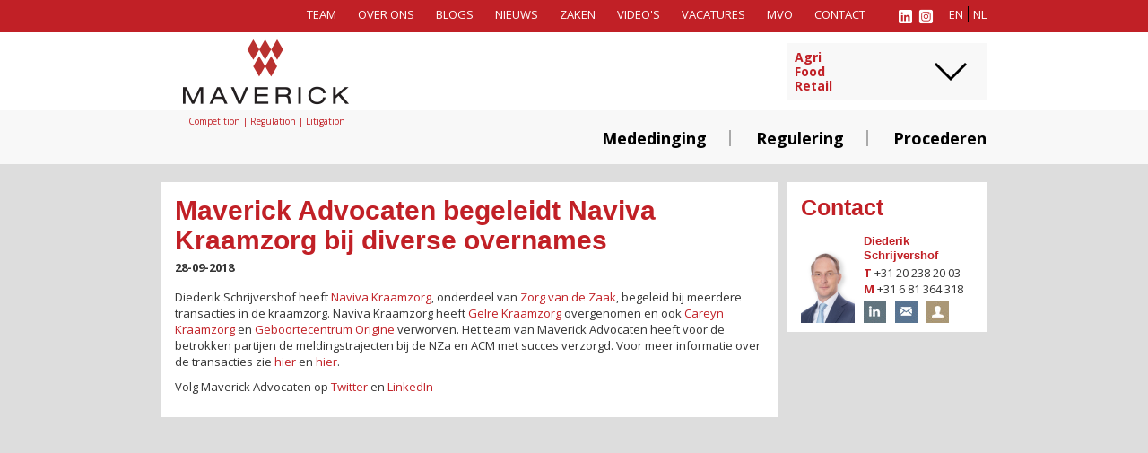

--- FILE ---
content_type: text/html; charset=utf-8
request_url: https://www.maverick-law.com/nl/zaken/maverick-advocaten-begeleidt-naviva-kraamzorg-bij-diverse-overnames.html
body_size: 3898
content:
<!DOCTYPE html>
<html lang="nl">
	<head>
		<meta charset="utf-8" />
		<title>Maverick Advocaten begeleidt Naviva Kraamzorg bij diverse overnames | Maverick Advocaten</title>

		<meta name="description" content="Diederik Schrijvershof heeft Naviva Kraamzorg, onderdeel van Zorg van de Zaak, begeleid bij meerdere transacties in de kraamzorg." />
		<meta name="keywords" content="maverick advocaat advocaten amsterdam mededinging reguleren procederen litigation competition regulation agri food retail communicatie media technologie farma zorg industrie automotive transport" />


		<meta name="generator" content="Netrex Rexgard 5.1" />
		<meta name="robots" content="index, follow" />
		<meta name="viewport" content="width=device-width, initial-scale=1, maximum-scale=1" />

		<!-- Facebook -->
		<meta property="og:title" content="Maverick Advocaten begeleidt Naviva Kraamzorg bij diverse overnames" />
		<meta property="og:description" content="Diederik Schrijvershof heeft Naviva Kraamzorg, onderdeel van Zorg van de Zaak, begeleid bij meerdere transacties in de kraamzorg. Naviva Kraamzorg heeft Gelre Kraamzorg overgenomen en ook Careyn Kraamzorg en Geboortecentrum..." />
		<meta property="og:type" content="article" />
		<meta property="og:url" content="https://www.maverick-law.com/nl/zaken/maverick-advocaten-begeleidt-naviva-kraamzorg-bij-diverse-overnames.html" />

		<meta property="og:site_name" content="Maverick Advocaten" />

		<!-- Twitter -->
		<meta name="twitter:card" content="summary" />
		<meta name="twitter:url" content="https://www.maverick-law.com/nl/zaken/maverick-advocaten-begeleidt-naviva-kraamzorg-bij-diverse-overnames.html" />
		<meta name="twitter:title" content="Maverick Advocaten begeleidt Naviva Kraamzorg bij diverse overnames" />
		<meta name="twitter:description" content="Diederik Schrijvershof heeft Naviva Kraamzorg, onderdeel van Zorg van de Zaak, begeleid bij meerdere transacties in de kraamzorg. Naviva Kraamzorg heeft Gelre Kraamzorg overgenomen en ook Careyn Kraamzorg en Geboortecentrum..." />


		<link rel="shortcut icon" href="/favicon.ico" />

		<link rel='stylesheet' href='https://fonts.googleapis.com/css?family=Open+Sans:300italic,400italic,600italic,700italic,800italic,400,300,600,700,800' type='text/css' />
		<link rel="stylesheet" href="/_cms/files/css/bootstrap.css" type="text/css" />
		<link rel="stylesheet" href="/_rxtheme/site/facebox/facebox.css" type="text/css" />

		<link rel="stylesheet" href="/_cms/files/css/general.css?v5" type="text/css" />
		<link type="text/css" rel="stylesheet" href="/_rxtheme/site/sexyalert/sexyalertbox.css" />

			<link rel="stylesheet" href="/_cms/files/css/responsive.css" type="text/css" />

		<script src="/_rxtheme/newadmin/assets/js/jquery/1.8/jquery.min.js" type="text/javascript"></script>
		<script src="/_rxtheme/site/validate/validate.js" type="text/javascript"></script>
		<script src="/_rxtheme/site/validate/localization/messages_nl.js" type="text/javascript"></script>
		<script src="/_rxtheme/site/validate/lib/jquery.metadata.js" type="text/javascript"></script>
		<script src="/_rxtheme/site/validate/lib/jquery.maskedinput.js" type="text/javascript"></script>
		<script type="text/javascript" src="/_rxtheme/site/sexyalert/sexyalertbox.v1.2.jquery.js"></script>
		<script type="text/javascript" src="/_rxtheme/site/easing/easing.js"></script>
		<script type="text/javascript" src="/_cms/files/js/cycle/cycle.js"></script>

		<script type="text/javascript" src="/_rxtheme/site/facebox/facebox.js"></script>

		<script src="/_cms/files/js/outside/outside.event.js" type="text/javascript"></script>
		<script src="/_cms/files/js/bootstrap.js" type="text/javascript"></script>
		<script src="/_cms/files/js/general.js" type="text/javascript"></script>


	<script>
    var pkBaseURL = (location.protocol === "https:" ? "https:" : "http:") + "//piwik.netrex.nl/";
    var pkAccount = 0;

    // Load the Piwik script dynamically
    function loadPiwikScript() {
        var script = document.createElement("script");
        script.id = 'piwik_script';
        script.src = pkBaseURL + "piwik.js";
        document.head.appendChild(script);
    }

    function rx_piwikTrackPageView(account, url, title) {
        try {
            if (typeof account !== "undefined" && account !== null && account > 0) pkAccount = account;
            // Do not track if account is not set (generates a useless 500 error on piwik server)
            if (!pkAccount) return;

            // Load the Piwik script dynamically if it hasn't been loaded yet
            if (typeof Piwik === "undefined") {
                loadPiwikScript();
            }

            // Ensure that Piwik is loaded before using it
            if (typeof Piwik === "object") {
                var piwikTracker = Piwik.getTracker(pkBaseURL + "piwik.php", pkAccount);
                if (typeof url !== "undefined") piwikTracker.setCustomUrl(url);
                if (typeof title !== "undefined") piwikTracker.setDocumentTitle(title);
                piwikTracker.trackPageView();
                piwikTracker.enableLinkTracking();
            }
        } catch (err) {}
    }

    loadPiwikScript();
</script>
</head>

	<body class="article ">
		<div class="body-wrapper">
			<header >

				<div class="rowfull darkred">
					<div class="container">
						<div class="row" style="padding-top:7px; padding-bottom:8px;">
							<div id="window-size" style="position:absolute;"></div>
							<div class="col-12 col-sm-2 col-lg-2 pull-right text-right small-menu" style="white-space: nowrap">
								<div class="linkedin"><a href="https://www.linkedin.com/company/3342187" target="_blank"><img src="/_cms/files/images/linkedin.png" alt="linkedin"></a></div>
								<div class="instagram"><a href="https://www.instagram.com/maverickadvocaten/" target="_blank"><img src="/_cms/files/images/instagram.png" alt="instagram"></a></div>
								<button id="mobile-lang-icon" class="visible-sm"></button>
								<button id="mobile-menu-icon" class="visible-sm"></button>
								<nav class="navlang">
									<ul class="list-unstyled list-inline">
									<li style="padding-right:0px;"><a style="padding-right:5px; border-right:1px solid #000;"  href="/en/">en</a></li><li style="padding-right:0px;"><a  class="selected" href="/nl/">nl</a></li>
									</ul>
								</nav>
							</div>
							<div class="col-10 col-sm-10 col-lg-10 pull-right">
								<nav id="topnav" class="navmain text-right">
									<ul class="list-unstyled list-inline">
<li  >
	<a href="/nl/team/">Team</a>
</li>
<li  >
	<a href="/nl/over-ons/">Over ons</a>
</li>
<li  >
	<a href="/nl/blogs/">Blogs</a>
</li>
<li  >
	<a href="/nl/nieuws/">Nieuws</a>
</li>
<li class="current" >
	<a href="/nl/zaken/">Zaken</a>
</li>
<li  >
	<a href="/nl/video-s/">Video's</a>
</li>
<li  >
	<a href="/nl/vacatures/">Vacatures</a>
</li>
<li  >
	<a href="/nl/mvo/">MVO</a>
</li>
<li  style="padding-right:25px;">
	<a href="/nl/contact/">Contact</a>
</li>
</ul>

								</nav>
							</div>
						</div>
					</div>
				</div>
			</header>

	<div class="rowfull bg-white">
		<div class="container">
			<div class="row">
				<div class="col-3" style="position: relative;">
					<div class="logo"><a href="/"><img src="/_cms/files/images/maverick_logo2.png" alt="logo"></a></div>
					<div class="slogan">Competition | Regulation | Litigation</div>
				</div>
						<div class="col-3 pull-right header-block-ie" >
		<div style="position:relative; margin-top:12px;">
			<ul class='list-unstyled header-block'>
					<li class="first" class="last">
						<img src="/_cms/files/images/arrow-down-large.png" onclick="javascript:toggleHeaderBlock();">
						<a href='#' data-url="/nl/agri-food-retail/">Agri<br />Food<br />Retail</a>
					</li>
					<li  >

						<a href='#' data-url="/nl/communicatie-media-technologie/">Communicatie<br />Media<br />Technologie</a>
					</li>
					<li  >

						<a href='#' data-url="/nl/zorg-farma-life-sciences/">Zorg<br />Farma<br />Life Sciences</a>
					</li>
					<li  >

						<a href='#' data-url="/nl/industrie-transport-luchtvaart/">Industrie<br />Transport<br />Luchtvaart</a>
					</li>
			</ul>
		</div>
	</div>
<div class="clearfix"></div>

			</div>
		</div>
	</div>

	<div class="rowfull wrapper-middle" style="position:relative; background-color:#dddddd;">


		<div class="homepage_menu">
			<div class="homepage_menu-background"></div>
			<div class="container">
				<div class="row">
					<div class="col-12 col-sm-12 col-lg-12 pull-right text-right">
						<ul class="list-unstyled list-inline">
			<li ><a href="/nl/mededinging/">Mededinging</a></li>
			<li ><a href="/nl/regulering/">Regulering</a></li>
			<li class="last"><a href="/nl/procederen/">Procederen</a></li>
	</ul>

					</div>
				</div>
			</div>
		</div>

		<div class="container" style="position:relative; min-height:500px; padding-bottom:30px;">

				<div class="row contents">
					<div class="col-12 col-sm-12 col-lg-9 pull-left">
	<div class='text-block negative-margin10' >
		<h1 class='title' >Maverick Advocaten begeleidt Naviva Kraamzorg bij diverse overnames</h1>
		<div class="news-article-date">28-09-2018</div>
		<div class="text"><p>Diederik Schrijvershof heeft <a href="https://www.naviva.nl/" target="_blank">Naviva Kraamzorg</a>, onderdeel van <a href="https://www.zorgvandezaak.nl/" target="_blank">Zorg van de Zaak</a>, begeleid bij meerdere transacties in de kraamzorg. Naviva Kraamzorg heeft <a href="https://www.gelrekraamzorg.nl/" target="_blank">Gelre Kraamzorg</a> overgenomen en ook <a href="https://www.careynkraamzorg.nl/geen-categorie/careyn-kraamzorg-wordt-per-1-oktober-naviva-kraamzorg/?gclid=EAIaIQobChMIxpH57sHB3QIV0eJ3Ch32dg-cEAAYASAAEgIep_D_BwE" target="_blank">Careyn Kraamzorg</a> en <a href="https://www.geboortecentrumorigine.nl/" target="_blank">Geboortecentrum Origine</a> verworven. Het team van Maverick Advocaten heeft voor de betrokken partijen de meldingstrajecten bij de NZa en ACM met succes verzorgd. Voor meer informatie over de transacties zie <a href="https://www.naviva.nl/nieuws/gelre-kraamzorg-overgenomen-door-naviva/">hier</a> en <a href="https://www.naviva.nl/nieuws/careyn-kraamzorg-wordt-naviva-kraamzorg/">hier</a>.</p>




<p>Volg Maverick Advocaten op <a href="https://twitter.com/MaverickLawyers" target="_blank">Twitter</a> en <a href="https://www.linkedin.com/company/maverick-advocaten-nv/" target="_blank">LinkedIn</a></p>

</div>

		<div class="clearfix"></div>
	</div>
</div>

	<div class="col-12 col-sm-12 col-lg-3 pull-right">
		<div style="margin-bottom:10px;">
						<div class='text-block negative-margin10 content_block' >
			<h2>Contact</h2>

		</div>

						<div class='text-block negative-margin10 new-teammember-block content_block' >


					<div class='right-list team-block' >
	<a href="/nl/diederik-schrijvershof/" class="team-block-image"><img src="/cache/media/36b0b8aa3d2425e3files-images-people-2023-thumbnails-diederik.png" /></a>
	<h3><a href='/nl/diederik-schrijvershof/'>Diederik Schrijvershof</a></h3>
	<div class='text'>

		<strong class="red">T</strong> +31 20 238 20 03
		<br /><strong class="red">M</strong> +31 6 81 364 318
		<a href="https://nl.linkedin.com/pub/diederik-schrijvershof/5/187/45a" target="_blank" class="linkedin-logo first-icon"></a>
		<a href="mailto:diederik.schrijvershof@maverick-law.com" class="mail-logo"></a>
		<a href="https://www.maverick-law.com/files/vcards/Diederik%20Schrijvershof.vcf" target="_blank" class="vcard-logo "></a>
	</div>
	<div class="clearfix"></div>
</div>

		</div>

		</div>

	</div>
<div class="clearfix"></div>

				</div>
		</div>
	</div>

	<footer>
		<div class="rowfull bg-white" style="height:100%;">
			<div class="container">
				<div class="row" style="padding-top:20px; padding-bottom:40px;">
						<div class="footer-image-container">
			<a href="/nl/nieuws/maverick-advocaten-extremely-focused-and-determined-just-the-best-.html" target="_blank"><img src="/files/legal_500_2025.png" alt="The Legal 500 – The Clients Guide to Law Firms" /></a>
			<a href="/nl/nieuws/maverick-advocaten-extremely-focused-and-determined-just-the-best-.html" target="_blank"><img src="/files/chambers_2025.png" alt="Chambers 2025" /></a>
			<a href="/nl/nieuws/maverick-advocaten-wederom-in-de-top-van-mededingingskantoren-van-nederland.html" target="_blank"><img src="/files/gcr_2026.png" alt="GCR 100" /></a>
	</div>

						<div class="footer-link-container">
			<div class="col-6 col-sm-3 col-lg-3 pull-right footer-block" ><p><a href="/nl/contact/">Contact<br /></a><a href="/nl/algemene-voorwaarden-maverick-advocaten-n-v/">Algemene voorwaarden</a><a href="/nl/privacy/"><br />Privacy</a><br /><a href="/nl/disclaimer/">Disclaimer</a></p></div>
			<div class="col-6 col-sm-3 col-lg-3 pull-right footer-block" ><p>Maverick Advocaten N.V.<br />
Barbara Strozzilaan 360<br />
1083 HN Amsterdam<br />
T 020 238 20&nbsp;00</p>
</div>
	</div>

					<div class="clearfix"></div>
				</div>
			</div>
		</div>
	</footer>
</div>
<!-- Piwik -->
<script>
document.addEventListener("DOMContentLoaded", function(event) {
    // wait until piwik script in header is loaded
    var piwik_script = document.querySelector('#piwik_script');
    piwik_script.addEventListener('load', function() {
        if(typeof(rx_piwikTrackPageView) === "function"){
            rx_piwikTrackPageView(48);
        } else {
            console.log("rx_piwikTrackPageView is not defined")
        }
    });
});
</script>
<noscript><p><img src="//piwik.netrex.nl/piwik.php?idsite=48" style="border:0" alt="" /></p></noscript>
<!-- End Piwik Tracking Code -->
</body>
</html>


--- FILE ---
content_type: text/css
request_url: https://www.maverick-law.com/_rxtheme/site/facebox/facebox.css
body_size: 171
content:
#facebox {
  position: absolute;
  top: 0;
  left: 0;
  z-index: 500;
  text-align: left;
}

#facebox .popup{
  position: relative;
  border: 3px solid rgba(0,0,0,0);
  -webkit-border-radius: 5px;
  -moz-border-radius: 5px;
  border-radius: 5px;
  -webkit-box-shadow: 0 0 18px rgba(0,0,0,0.4);
  -moz-box-shadow: 0 0 18px rgba(0,0,0,0.4);
  box-shadow: 0 0 18px rgba(0,0,0,0.4);
}

#facebox .content {
  padding: 10px;
  background: #fff;
  -webkit-border-radius: 4px;
  -moz-border-radius: 4px;
  border-radius: 4px;
}

#facebox .content > p:first-child{
  margin-top: 0;
}
#facebox .content > p:last-child{
  margin-bottom: 0;
}

#facebox .close{
  position: absolute;
  top: 1px;
  right: 5px;
  padding: 2px;
  background: #fff;
}
#facebox .close img{
  opacity: 0.3;
}
#facebox .close:hover img{
  opacity: 1.0;
}

#facebox .loading {
  text-align: center;
}

#facebox .image {
  text-align: center;
  padding: 10px;
}

#facebox img {
  border: 0;
  margin: 0;
}

#facebox_overlay {
  position: fixed;
  top: 0px;
  left: 0px;
  height: 100%;
  width: 100%;
}

.facebox_hide {
  z-index: -100;
}

.facebox_overlayBG {
  background-color: #000;
  z-index: 99;
}


--- FILE ---
content_type: text/css
request_url: https://www.maverick-law.com/_cms/files/css/general.css?v5
body_size: 3139
content:
* {
    font-size: inherit;
    -webkit-font-smoothing: antialiased;
}

a:-webkit-any-link {
    text-decoration: none !important;
}

body {
    background-color: #fff;
    font-size: 13px;
    font-family: 'Open Sans', sans-serif !important;
}

.container {
    max-width: 960px;
}

.rowfull {
    position: relative;
}

.darkred {
    color: #fff;
    background-color: #C12026;
}

.bg-white {
    background-color: #fff;
}

.red {
    color: #C12026;
}

a {
    color: #C12026;
}

a:hover {
    color: #C12026;
}

.negative-margin10 {}

nav {
    text-transform: uppercase;
}

nav#topnav ul,
.navlang ul {
    margin-bottom: 0px;
}

nav#topnav ul li {
    padding-right: 16px;
}

nav#topnav ul a,
.navlang a {
    color: #fff;
}

.navlang a.selected {
    text-decoration: underline;
}

nav#topnav ul li.current a {
    text-decoration: underline;
}

.menuOpen {
    display: block !important;
}

.linkedin,
.instagram {
    display: inline;
    float: left;
    margin-right: 3px;
}

.domain .linkedin {
    margin-right: 0;
}

.logo {
    margin: 0 0 -1px 16px;
}

.slogan {
    display: block;
    position: absolute;
    left: 35px;
    top: 94px;
    font-size: 10px;
    line-height: 1em;
    color: #C12026;
    white-space: nowrap;
    z-index: 200;
}

.homepage_menu {
    position: relative;
    height: 60px;
    margin-bottom: 20px;
}

.homepage_menu-background {
    position: absolute;
    left: 0px;
    top: 0px;
    width: 100%;
    height: 100%;
    z-index: 1;
    opacity: 0.8;
    filter: Alpha(opacity=80);
    background-color: #fff;
}

.homepage_menu .container {
    position: relative;
    z-index: 100;
}

.homepage_menu li {
    padding: 0px;
    padding-top: 22px;
}

.homepage_menu a {
    display: block;
    font-size: 18px;
    font-weight: bold;
    line-height: 1em;
    color: #000;
    padding-left: 25px;
    padding-right: 25px;
    z-index: 100;
    border-right: 2px solid #aaa;
}

.homepage_menu a:hover {
    color: #C12026;
    text-decoration: none;
}

.homepage_menu li.last a {
    border: 0px;
    padding-right: 0px;
}

.small-menu {
    width: 110px;
}

#mobile-menu-icon {
    position: absolute;
    top: -9px;
    right: 0px;
    display: block;
    width: 40px;
    height: 40px;
    background: url(/_cms/files/images/mobile-menu-icon.png) center center no-repeat;
    border: 0;
    outline: 0;
}

#mobile-lang-icon {
    position: absolute;
    top: -9px;
    right: 35px;
    display: block;
    width: 40px;
    height: 40px;
    background: url(/_cms/files/images/mobile-lang-icon.png) center center no-repeat;
    border: 0;
    outline: 0;
}

#bgImages {
    position: absolute;
    top: 0px;
    left: 0px;
    overflow: hidden;
}

#bgImageWrapper {
    position: relative;
}

#bgImageWrapper img {
    position: absolute;
    max-width: none;
    width: auto;
}

.homepage-block,
.homepage-block-3br {
    display: block;
    position: relative;
    margin-top: 10px;
    color: #fff;
    height: 220px;
    float: right;
}

.homepage-block {
    width: 232px;
}

.homepage-block-half {
    height: 120px;
}

.homepage-block-3br {
    height: auto;
}

.homepage-block-3br .homepage-block-text:after {
    content: '';
    display: block;
    clear: both;
}

.homepage-block-text {
    position: relative;
    z-index: 100;
    padding: 20px;
}

.homepage-block-text a:hover {
    color: #fff !important;
}

.homepage-block-text h2 {
    margin: 0px;
    margin-bottom: 15px;
    font-size: 1.8em;
    font-weight: bold;
}

.homepage-block-text h2 a {
    margin: 0px;
    margin-bottom: 15px;
    font-size: 1em;
    font-weight: bold;
    color: #fff;
}

.homepage-block-text h2 a:hover,
.content_block h2 a:hover {
    text-decoration: none;
}

.homepage-block-background {
    position: absolute;
    left: 0px;
    top: 0px;
    width: 100%;
    height: 100%;
    z-index: 1;
    opacity: 0.8;
    filter: Alpha(opacity=80);
}

.homepage-block-3br .homepage-block-text h2 {
    font-size: 1.55em;
    margin-top: 10px;
}

.homepage-block-3br .homepage-block-text em {
    display: block;
    float: left;
}

.homepage-block-3br .homepage-block-text a {
    display: block;
    float: right;
    color: white;
}

.homepage-block-3br .homepage-block-text a:hover {
    color: #C12026 !important;
}

.homepage-block-red {
    background-color: #C12026;
}

.homepage-block-white {
    background-color: #fff;
}

.homepage-block-black {
    background-color: #000;
}

.homepage-block-text.homepage-block-text-red,
.homepage-block-text.homepage-block-text-red h2 a {
    color: #C12026;
}

.homepage-block-text.homepage-block-text-red a:hover {
    color: #000 !important;
}

.blog-cycle-pager {
    display: block;
    position: absolute;
    top: 14px;
    right: 15px;
}

.blog-cycle-pager-item {
    padding: 0px;
    font-size: 30px;
    color: #000;
}

.blog-cycle-pager a {
    text-decoration: none !important;
}

.blog-cycle-pager a:focus {
    color: #000 !important;
}

a.blog-cycle-pager-item:hover {
    color: #C12026 !important;
    text-decoration: none;
}

.blog-cycle-pager .activeSlide {
    color: #C12026;
}

.blog-block {
    max-width: 100%;
}

.blog-block-container h2 {
    margin-bottom: 2px;
}

.blog-block h3 {
    font-size: 14px;
    font-weight: bold;
    margin-bottom: 3px;
}

.blog-block a {
    color: #C12026;
    display: block;
}

.blog-block a:hover {
    color: #C12026 !important;
}

a.blog-cycle-link:hover {
    color: #000 !important;
}

footer {
    color: #aaa;
    position: relative;
    font-size: 0.8em;
}

.footer-block {
    width: 222px;
    margin-left: 5px;
    margin-right: 5px;
    height: 100px;
    border-left: 2px solid #aaa;
}

footer p {
    padding: 0px;
    margin: 0px;
}

footer a {
    color: #aaa;
}

footer a:hover {
    color: #aaa;
}

.footer-image-container {
    float: left;
    display: inline-block;
    overflow: hidden;
}

.new-teammember-block {
    margin-top: -20px !important;
}

.new-teammember-block~.new-teammember-block {
    margin-top: 0 !important;
}

.new-teammember-block {
    margin-bottom: 0 !important;
    padding: 0px 15px 10px 15px !important;
}

.new-teammember-block .team-block {
    margin-bottom: 0 !important;
}

.text-white a,
.text-white a:hover,
.text-white a:visited {
    color: #fff;
}

.header-block {
    display: block;
    position: absolute;
    width: 100%;
    z-index: 200;
}

.header-block li {
    display: none;
    background-color: #f8f8f8;
    height: 64px;
    padding: 8px;
    border-bottom: 1px solid #aaa;
    z-index: 100;
}

.header-block li img {
    position: absolute;
    float: right;
    right: 22px;
    top: 22px;
    margin-left: 60px;
    cursor: pointer;
}

.header-block li.first {
    display: block;
    position: relative;
    border: 0px;
    border-bottom: 0px;
}

.header-block li a {
    display: block;
    padding: 0px;
    padding-right: 70px;
    font-size: 14px;
    line-height: 1.2em;
    font-weight: bold;
    color: #C12026;
    margin: 0px;
}

.header-block li a:hover {
    text-decoration: none;
}

.header-block li:hover {
    background-color: #C12026;
}

.header-block li:hover a {
    color: #fff;
}

.text-block {
    background-color: white;
    padding: 15px;
    margin-bottom: 10px;
}

.transparent-red .text-block {
    position: relative;
    background-color: transparent;
    z-index: 100;
    color: #fff;
}

.contents h1 {
    font-size: 30px;
    font-weight: bold;
    color: #C12026;
    margin: 0px;
    margin-bottom: 25px;
    padding: 0px;
}

.transparent-red h1 {
    color: #fff;
}

.transparent-red a {
    color: #fff;
    text-decoration: underline;
}

.contents h2 {
    font-size: 25px;
    font-weight: bold;
    color: #C12026;
    margin: 0px;
    margin-bottom: 10px;
    padding: 0px;
}

.contents h2 a {
    font-size: 25px;
}

.contents .right-list {
    margin-bottom: 10px;
}

.contents .right-list h3 {
    font-size: 15px;
    font-weight: bold;
    padding: 0px;
    margin: 0px;
    margin-bottom: 3px;
}

.contents .right-list h3 a {
    font-size: 15px;
    font-weight: bold;
    margin: 0px;
    padding: 0px;
}

.contents .right-list a {
    color: #C12026;
}

.domain_block_black p,
.content_block p,
.domain_block_white p {
    margin: 0;
}

.form_label {
    width: 100px;
    font-size: 14px;
    font-weight: bold;
    color: #C12026;
    padding: 15px;
    padding-left: 0px;
}

.input-large {
    width: 100%;
    min-width: 150px;
    font-size: 14px;
    margin-bottom: 15px;
    border: 1px solid #aaa;
}

.pagebtn {
    border-radius: 0px;
    width: 36px;
    padding: 6px;
    padding-left: 0px;
    padding-right: 0px;
    margin-left: 0px;
    margin-right: 2px;
    margin-top: 0px;
    margin-bottom: 0px;
    text-align: center;
    font-weight: bold;
}

.pagebtn:last-child {
    margin-right: 0;
}

.contents .right-list .pagebtn {
    color: white;
}

.pagebtn.active {
    background-color: #000;
}

.news-article-date {
    font-weight: bold;
    margin-top: -20px;
    margin-bottom: 15px;
}

.blog-article-date {
    font-size: 11px;
    margin-bottom: 15px;
}

.blog-article-author,
.blog-article-author a {
    font-size: 11px;
    font-weight: normal;
}

.team-block {
    position: relative;
    clear: both;
    margin-bottom: 10px;
}

.team-block-image {
    display: block;
    float: left;
    margin-right: 10px;
}

.team-block h3 a {
    font-size: 13px !important;
}

.team-block .linkedin-logo {
    display: block;
    position: absolute;
    bottom: 0px;
    left: 70px;
    width: 25px;
    height: 25px;
    background-image: url(../images/linkedin_logo.jpg);
    cursor: pointer;
}

.team-block .mail-logo {
    display: block;
    position: absolute;
    bottom: 0px;
    left: 105px;
    width: 25px;
    height: 25px;
    background-image: url(../images/mail_logo.jpg);
    cursor: pointer;
}

.team-block .vcard-logo {
    display: block;
    position: absolute;
    bottom: 0px;
    left: 140px;
    width: 25px;
    height: 25px;
    background-image: url(../images/vcard_logo.jpg);
    cursor: pointer;
}

.team-block .first-icon {
    left: 70px;
}

.team-block .second-icon {
    left: 105px;
}

.select-filter .input-large {
    width: 100%;
    border: 0px;
    margin-top: 5px;
    margin-bottom: 5px;
    padding: 0px;
    padding-left: 10px;
    height: 25px;
    line-height: 1.2em;
    border-radius: 0px;
    background-color: #eee;
}

#share_email_result,
#share_email_form {
    padding: 15px;
}

#share_email_form input[type=text],
#share_email_form textarea {
    width: 300px;
    margin-bottom: 15px;
}

#share_email_form textarea {
    height: 100px;
}

#share_email_result input[type=submit],
#share_email_form input[type=submit] {
    margin: 10px 0 0 0;
    background: #C12026;
    padding: 5px 15px;
    color: white;
    border: none;
    font-weight: bold;
}

#share_email_result h3 {
    margin: 0;
}

#share_email_result .result_message {
    width: 300px;
    margin: 30px 0;
}

#facebox .close {
    opacity: 1;
    right: 15px;
}

#facebox .close img {
    opacity: 0.5;
}

.contents h1.blog-title {
    margin: 0px;
}

#blogsearch {
    margin-top: 1px;
    position: relative;
    float: right;
    width: 200px;
    height: 30px;
    background: #dddddd;
}

#blogsearch input[type=text] {
    width: 164px;
    padding: 6px 3px;
    background: none;
    border: none;
    float: right;
    font-weight: bold;
    font-size: 12px;
}

#blogsearch input:focus {
    outline: none;
}

#blogsearch input[type=submit] {
    border: none;
    background: url('/_cms/files/images/search.png') no-repeat center center;
    width: 30px;
    height: 30px;
    float: left;
}

#blogsearch a {
    position: absolute;
    right: 5px;
    top: 5px;
    display: block;
    background: url('/_cms/files/images/clear.png') no-repeat center center;
    cursor: hand;
    width: 22px;
    height: 22px;
}

.rxsocial {
    margin-top: 15px;
}

.section p.anchor strong {
    cursor: pointer;
}


.competition-is-over {
    position: fixed;
    top: 36px;
    bottom: 0;
    left: 0;
    right: 0;
    display: flex;
    justify-content: center;
    align-items: center;
    z-index: 10000;
    width: 100%;
    padding: 20px;
    background-color: rgba(0, 0, 0, 0.45);
    -webkit-backdrop-filter: blur(10px);
    backdrop-filter: blur(10px);
    text-align: center;
    cursor: pointer;
}
header.seen .competition-is-over {
    display: none;
}
.competition-is-over__card {
    position: relative;
    width: 100%;
    max-width: 720px;
    max-height: calc(100vh - 120px);
    display: flex;
    flex-direction: column;
    align-items: center;
    justify-content: center;
    background-color: #ffffff;
    border-radius: 10px;
    box-shadow: 0 25px 45px rgba(0, 0, 0, 0.35);
    overflow: hidden;
}
.competition-is-over__card img {
    display: block;
    width: 100%;
    height: auto;
}
.competition-is-over__card__close__button {
    position: absolute;
    top: 10px;
    right: 10px;
    font-size: 18px;
    font-weight: bold;
    color: #000000;
    text-decoration: none;
    background: none;
    border: none;
    cursor: pointer;
}
header.notseen {
    position: fixed;
    top: 0;
    z-index: 100000;
    width: 100%;
}

.blog-cycle {
    max-width: 100%;
}

/* MaverickTV */
.mavericktv .text-block {
    padding: 0;
    background: transparent;
}
.block_mavericktv {
    .block_mavericktv-expando{
        display: grid;
        grid-template-columns: 1fr 1fr 1fr;
        grid-column-gap: 10px;
        grid-auto-rows: auto;
        grid-row-gap: 0;

        position: relative;

        .show_less_inset,
        .show_more_inset{
            display: none;
            bottom: 0;
            right: 0;
            left: 0;
            justify-content: center;

            .btn{
                border-radius: 0;
            }
        }

        &.collapsible{
            padding-bottom: 55px;
        }

        &.collapsed{
            grid-auto-rows: 0px;
            grid-template-rows: auto auto;

            .show_more_inset{
                display: flex;
                position: absolute;
            }
        }
        &:not(.collapsed){
            .show_less_inset{
                display: flex;
                position: absolute;
            }
        }
    }
}
@media only screen and (max-width: 767px) {
    .block_mavericktv {
        .block_mavericktv-expando{
            grid-template-columns: 1fr;

            &.collapsed{
                grid-template-rows: auto auto auto auto auto auto;
            }
        }
    }
}
.block_mavericktv .block-heading {
    width: 100%;
}
.block_mavericktv .block_description {
    width: 100%;
}
.block_mavericktv .block-heading.center {
    text-align: center;
}
.block_mavericktv .element {
    position: relative;
    overflow: hidden;
    margin-bottom: 10px;
}
.block_mavericktv .element .text {
    background-color: white;
    padding: 15px;
}
.block_mavericktv .element .element-title {
    color: #C12026;
    margin: 0;
    font-weight: bold;
    font-size: 18px;
    margin-bottom: 15px;
}
.block_mavericktv .element.eyecatcher {
    width: 100%;
}
.block_mavericktv .element:not(.eyecatcher) {
    flex-basis: calc(33% - 5px);
}
@media only screen and (max-width: 767px) {
    .block_mavericktv .element:not(.eyecatcher) {
        flex-basis: initial;
        width: 100%;
    }
}
.block_mavericktv .element .placeholder {
    position: relative;
    width: 100%;
    background-color: #bbb;
}
.block_mavericktv .element .placeholder:has(.placeholder-play){
    cursor: pointer;
}
.block_mavericktv .element .placeholder video {
    width: 100%;
    max-height: 100%;
    object-fit: cover;
}
.block_mavericktv .element:not(.eyecatcher) .placeholder {
    min-height: 190px;
    height: 190px;
    max-height: 190px;
}
.block_mavericktv .element .placeholder-image {
    position: relative;
    width: 100%;
}
.block_mavericktv .element:not(.eyecatcher) .placeholder-image {
    height: 190px;
    object-fit: cover;
    object-position: center top;
}
.block_mavericktv .element .placeholder-play {
    position: absolute;
    top: 50%;
    left: 50%;
    height: 50px;
    width: 50px;
    transform: translate(-50%, -50%);
    cursor: pointer;
}
.block_mavericktv .element .text {
    height: calc(100% - 190px);
}
.block_mavericktv .element.eyecatcher .text {
    height: initial;
}
.block_mavericktv:has(.eyecatcher) .element.first {
    display: none;
}
#mavericktv_video_dialog {
    overflow: visible;
    border: 3px solid #C12026;
    padding: 0px;
    background-color: black;
    position: fixed;
    width: 80vw;
    height: 80vh;
}
#mavericktv_video_dialog::backdrop {
    background: rgba(0, 0, 0, 0.8);
}
#mavericktv_video_dialog video,
#mavericktv_video_dialog iframe {
    width: 100%;
    height: 100%;
}
#mavericktv_video_dialog:has(iframe) > div:not(.dialog_close) { /* fix for vimeo embed */
    position: static !important;
    padding: 0 !important;
}
#mavericktv_video_dialog:focus-visible,
#mavericktv_video_dialog video:focus-visible {
    outline: none;
}
#mavericktv_video_dialog .dialog_close {
    background-color: #C12026;
    color: white;
    width: 30px;
    height: 30px;
    position: absolute;
    top: -15px;
    right: -15px;
    line-height: 25px;
    text-align: center;
    font-weight: bold;
    cursor: pointer;
    user-select: none;
}


--- FILE ---
content_type: text/css
request_url: https://www.maverick-law.com/_cms/files/css/responsive.css
body_size: 539
content:

/*** @media queries ***/

	/*** Larger devices ***/
	@media only screen and (min-width: 768px) {
		.homepage-block-3br {
			width: 696px;
		}
		#mobile-menu-icon, #mobile-lang-icon {
			display: none;
		}
		nav {
			display: block !important;
		}
		nav li {
			display: inline-block !important;
		}
	}
	
	/*** Medium devices ***/
	@media only screen and (max-width: 767px) {
		.small-menu .linkedin,
		.small-menu .instagram {
			transform: translate(-20px,0);
		}
		.homepage-block-3br {
			width: 464px;
		}
		#mobile-menu-icon, #mobile-lang-icon {
			display: block;
		}
		.small-menu {
			width:120px;
		}
		nav ul {
			display: none;
			position:absolute;
			z-index:200;
			background-color:#f8f8f8;
			border:1px solid #000;
			top:26px;
		}
		nav ul li {
			position:relative;
			margin:0px;
			padding:0px !important;
		}
		nav ul li a {
			display:block;
			text-align:right;
			color:#C12026 !important;
			font-weight:bold;
			padding:5px;
			padding-left:15px !important;
			padding-right:15px !important;
			margin:0px;
			border:none !important;
		}
		
		#topnav ul li.current a { color:#000 !important; }
		
		nav ul li a:hover {
			background-color: #C12026;
			color: #fff !important;
		}
		
		.navlang ul {
			right:45px;
		}
		
		#topnav ul {
			top:5px;
			right:0px;
		}
		
		.slogan {
			display: none;
		}
		.header-block {
			display:none;
		}
	}
	
	/*** Small devices ***/
	@media only screen and (max-width: 490px) {
		.homepage-block, .homepage-block-3br {
			width:100%;
			height: auto;
			margin:0px;
			margin-top:15px;
		}
		.homepage-block-background {
			opacity: 1;
			filter:Alpha(opacity=100);
		}
		.footer-block {
			width:100%;
			border:0px;
			height:auto;
			margin:0px;
			margin-bottom: 10px;
			padding-top:10px;
			border-top: 2px solid #aaa;
		}
		.slogan {
			display:none;
		}
		.homepage_menu a {
			font-size:12px;
			padding-right:10px;
			padding-left:10px;
		}
		#bgImages {
			display:none;
		}
		#blogsearch {
			float: none;
			position: absolute;
			top: 60px;
			left: 15px;
		}
		.contents h1.blog-title {
			margin-bottom: 40px;
		}
		.footer-image-container a {
			float:left;
			width:50%;
			text-align:center;
		}
		.container .footer-link-container {
			margin-top:195px;
		}		
	}
	
	@media print {
		header, .header-block {
			display:none;
		}
	}
	
	@media ( max-width:818px ) {
		.footer-image-container {
			float:none;
			left:21px;
			right:0;
			position:absolute;
			width:auto;
		}
		.footer-link-container {
			margin-top:115px;
			float:left;
		}
	}


--- FILE ---
content_type: text/javascript
request_url: https://www.maverick-law.com/_rxtheme/site/validate/localization/messages_nl.js
body_size: 1078
content:
/*
 * Translated default messages for the jQuery validation plugin.
 * Locale: NL
 */
var m = {
	required: "Dit is een verplicht veld.",
	deprequired: "Dit is een verplicht veld.",
	depoptional: "Dit is een verplicht veld.",
	remote: "Controleer dit veld.",
	email: "Vul hier een geldig e-mailadres in.",
	url: "Vul hier een geldige URL in.",
	date: "Vul hier een geldige datum in.",
	dateISO: "Vul hier een geldige datum in (ISO-formaat).",
	number: "Vul hier een geldig getal in.",
	digits: "Vul hier alleen getallen in.",
	creditcard: "Vul hier een geldig creditcardnummer in.",
	equalTo: "Vul hier dezelfde waarde in.",
	equalToField: "Vul hier dezelfde waarde in.",
	strongPassword: "Zwak wachtwoord, gebruik letters (gewone en hoofdletters), nummers en een van deze karakters (!@#$%^&*\+=-?) ",
	mediumStrongPassword: "Zwak wachtwoord, gebruik letters (gewone en hoofdletters) en nummers. ",
	passwordmatch: "De wachtwoorden zijn niet gelijk.",
	captcha: "Vul hier de letters en cijfers uit de bovenstaande afbeelding in",
	accept: "Vul hier een waarde in met een geldige extensie.",
	maxlength: jQuery.validator.format("Vul hier maximaal {0} tekens in."),
	minlength: jQuery.validator.format("Vul hier minimaal {0} tekens in."),
	rangelength: jQuery.validator.format("Vul hier een waarde in van minimaal {0} en maximaal {1} tekens."),
	range: jQuery.validator.format("Vul hier een waarde in van minimaal {0} en maximaal {1}."),
	max: jQuery.validator.format("Vul hier een waarde in kleiner dan of gelijk aan {0}."),
	min: jQuery.validator.format("Vul hier een waarde in groter dan of gelijk aan {0}."),
	alphanumeric: "Alleen letters, cijfers, spaties en liggendestreepjes toegestaan",
	basicalphanum: "Alleen letters, cijfers en spaties toegestaan",
	integer: "Alleen cijfers zijn toegestaan",
	iban: "Geen geldig IBAN nummer",
	// datetime picker
	dateNL: "Vul hier een geldige datum in.",
	datumNL: "Vul hier een geldige datum in (dd-mm-jjjj).",
	postcode: "Geen geldige postcode (9999xx)",
	telefoonnummer: "Geen geldig telefoonnummer",
	phoneInt: "Geen geldig telefoonnummer",
	rx_datetime_before: 'De eindedatum mag niet voor de begindatum vallen.',
	datePast: "Vul hier een datum in het verleden in.",
	
	// plupload
	Name: 'Naam',
	Status: 'Status',
	Size: 'Grootte',
	Error: 'Foutmelding',
	Message: 'Melding',
	File: 'Bestand',
	
	uploading_file: "Bestand uploaden",
	uploaded: jQuery.validator.format("{0} van {1} geupload"),
	upload_text: 'Bezig met uploaden van het bestand. Een moment geduld...',
	
	// field specific
    'required_gender' : 'Selecteer M/V',
    "required_firstname" : "Vul uw voornaam in",
    "required_lastname" : "Vul uw achternaam in",
    "required_fullname" : "Vul uw naam in",
    "required_motivation" : "Vul uw motivatie in",
    "required_telephone" : "Vul een geldig telefoonnummer in",
    "telephone" : "Vul een geldig telefoonnummer in",
    "required_company" : "Vul de bedrijfsnaam in",
    "required_business_type" : "Selecteer de aard van de bedrijfsactiviteiten",
    "required_email" : "Vul uw E-mailadres in",
    "required_jobtitle" : "Vul uw functie in",
    "required_kvk" : "Vul het KvK nummer in",
    "required_address" : "Vul het adres in",
    "required_house_number" : "Vul het huisnummer in",
    "required_postal_code" : "Vul de postcode in",
    "required_city" : "Vul de plaatsnaam in",
    "required_country" : "Selecteer het land",
    "required_birth_day" : "Vul uw geboortedag in",
    "required_birth_month" : "Vul uw geboortemaand in",
    "required_birth_year" : "Vul uw geboortejaar in"

};
// datetime picker - strings with spaces
m['Please enter the date as'] = 'Voer de datum als volgt in';
m['Please enter the time as'] = 'Voer de tijd als volgt in';

// plupload - strings with spaces
m['Select file'] = 'Selecteer bestand';

jQuery.extend(jQuery.validator.messages, m);
